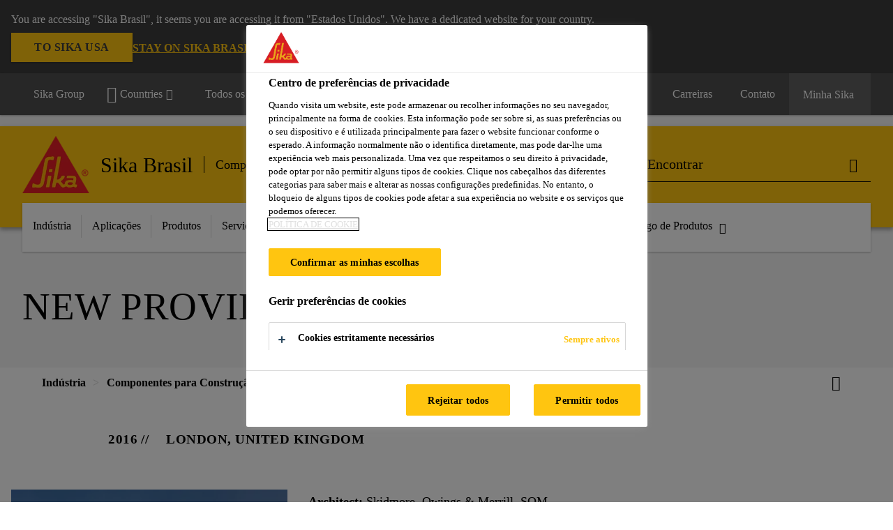

--- FILE ---
content_type: text/html;charset=utf-8
request_url: https://bra.sika.com/pt/industry/componentes-paraconstrucao/fachada/projects/new-providence-wharf.html
body_size: 12371
content:

<!DOCTYPE HTML>
<html data-sika-lang="pt" lang="pt-BR" class="cmp-font-size--normal" dir="ltr">
<head>
    <meta charset="UTF-8"/>
    
        <script defer="defer" type="text/javascript" src="/.rum/@adobe/helix-rum-js@%5E2/dist/rum-standalone.js"></script>
<script src="https://cdn.cookielaw.org/scripttemplates/otSDKStub.js" data-document-language="true" type="text/javascript" charset="UTF-8" data-domain-script="05ae2a5f-8827-4e13-b58a-02c7c50715a4"></script>
        <script type="text/javascript">
            var buttonSwitchDone = false;
            function OptanonWrapper() {
                // trigger event for the fallback content directive:
                document.dispatchEvent(new CustomEvent('OneTrustGroupsUpdated'));
                // initialize links to the cookie preference center:
                var preferenceCenterLinks = document.querySelectorAll('[href="#OpenCookiePreferenceCenter"]')
                for (var i = 0; i < preferenceCenterLinks.length; i++) {
                    preferenceCenterLinks[i].setAttribute('href', 'javascript:openOneTrustPreferenceCenter()')
                }

                // hide the preference center on cookie policy pages
                if (window.location.href.search(/\/[a-z]{2}\/cookie-policy\.html/) != -1) {
                    try {
                        document.getElementById('onetrust-pc-sdk').style.display = 'none';
                        document.getElementsByClassName('onetrust-pc-dark-filter')[0].style.display = 'none';
                        document.querySelector('html').removeAttribute('style');
                        document.querySelector('body').removeAttribute('style');
                    } catch(e) {
                        console.error('Could not initialize onetrust', e);
                    }
                }

                if (!buttonSwitchDone) {
                    var acceptAllButton = document.querySelector('#accept-recommended-btn-handler');
                    var saveSettingsButton = document.querySelector(
                        '.save-preference-btn-handler.onetrust-close-btn-handler');
                    if (!!acceptAllButton && !!saveSettingsButton) {
                        var saveSettingsButtonContainer = saveSettingsButton.parentNode;
                        var acceptAllButtonParent = acceptAllButton.parentNode;
                        if (!!acceptAllButton.nextSibling) {
                            acceptAllButtonParent.insertBefore(
                                saveSettingsButtonContainer.removeChild(saveSettingsButton),
                                acceptAllButton.nextSibling);
                        } else {
                            acceptAllButtonParent.appendChild(
                                saveSettingsButtonContainer.removeChild(saveSettingsButton));
                        }
                        saveSettingsButtonContainer.appendChild(acceptAllButtonParent.removeChild(acceptAllButton));
                        buttonSwitchDone = true;
                    }
                }
            };
            function openOneTrustPreferenceCenter() {
                try {
                    document.getElementsByClassName('onetrust-pc-dark-filter')[0].setAttribute('style', 'display:block !important');
                    document.getElementById('onetrust-pc-sdk').setAttribute('style', 'display:block !important;height:90% !important');
                } catch(e) {
                    console.error('Could not open onetrust dialog', e);
                }
            };
        </script>
    
    
    <meta itemprop="project-year" content="2016"/>
    
    <title>New Providence Wharf</title>
    <meta name="viewport" content="width=device-width, initial-scale=1.0"/>
    
    
    
    
    <meta property="og:type" content="website"/>
    <meta property="og:url" content="https://bra.sika.com/pt/industry/componentes-paraconstrucao/fachada/projects/new-providence-wharf.html"/>
    <meta property="og:title" content="New Providence Wharf"/>
    
    <meta property="og:image" content="https://sika.scene7.com/is/image/sika/glo-new-providence-wharf:1-1?wid=1200&amp;hei=1200&amp;fit=crop%2C1"/>
    <meta itemprop="page-title" content="New Providence Wharf"/>
    <meta itemprop="repository-path" content="/content/br/main/pt/36913/36468/36518/projects/new-providence-wharf"/>
    <meta itemprop="page-type" content="projectpage"/>

    
    <meta itemprop="parent-page" content="/content/br/main/pt/36913/36468/36518/projects"/>
    <meta itemprop="tags" content="/content/cq:tags/dms/global-industry/classifications/Location/Europe"/>
    <meta itemprop="products" content="/132012"/>
    
    
    <meta itemprop="brand" content="/content/br/main"/>
    
    
    
    
    

    <meta itemprop="title-sort" content="newprovidencewharf"/>

    <link rel="canonical" href="https://bra.sika.com/pt/industry/componentes-paraconstrucao/fachada/projects/new-providence-wharf.html"/>
    
        
            <link rel="alternate" href="https://fin.sika.com/fi/teollisuus/rakennusteollisuuden-komponentit/julkisivut/projects/new-providence-wharf.html" hreflang="fi-FI"/>
        
            <link rel="alternate" href="https://irl.sika.com/en/industry/building-components/facade/projects/new-providence-wharf.html" hreflang="en-IE"/>
        
            <link rel="alternate" href="https://gcc.sika.com/en/industry/building-components/facade/projects/new-providence-wharf.html" hreflang="en-OM"/>
        
            <link rel="alternate" href="https://usa.sika.com/en/industry/building-components/facade/projects/new-providence-wharf.html" hreflang="en-US"/>
        
            <link rel="alternate" href="https://hrv.sika.com/hr/36913/building-components/facade/projects/new-providence-wharf.html" hreflang="hr-HR"/>
        
            <link rel="alternate" href="https://egy.sika.com/en/Industry/building-components/facade/projects/new-providence-wharf.html" hreflang="en-EG"/>
        
            <link rel="alternate" href="https://ind.sika.com/en/industry/building-components/facade/projects/new-providence-wharf.html" hreflang="en-IN"/>
        
            <link rel="alternate" href="https://gcc.sika.com/en/industry/building-components/facade/projects/new-providence-wharf.html" hreflang="en-AE"/>
        
            <link rel="alternate" href="https://zaf.sika.com/en/industry/building-components/facade/projects/new-providence-wharf.html" hreflang="en-ZA"/>
        
            <link rel="alternate" href="https://nor.sika.com/no/losninger-innen-industri/bygningskomponenter/glass-og-fasade/projects/new-providence-wharf.html" hreflang="no-NO"/>
        
            <link rel="alternate" href="https://aut.sika.com/de/industrie/gebaeudeelemente/fassaden/projects/new-providence-wharf.html" hreflang="de-AT"/>
        
            <link rel="alternate" href="https://grc.sika.com/el/industry/building-components/facade/projects/new-providence-wharf.html" hreflang="el-GR"/>
        
            <link rel="alternate" href="https://gcc.sika.com/en/industry/building-components/facade/projects/new-providence-wharf.html" hreflang="en-KW"/>
        
            <link rel="alternate" href="https://nld.sika.com/nl/industrie/36468/facade/projects/new-providence-wharf.html" hreflang="nl-NL"/>
        
            <link rel="alternate" href="https://che.sika.com/fr/industry/composants-de-construction/facade/projets/new-providence-wharf.html" hreflang="fr-CH"/>
        
            <link rel="alternate" href="https://aus.sika.com/en/industry/building-components/facade/projects/new-providence-wharf.html" hreflang="en-AU"/>
        
            <link rel="alternate" href="https://cze.sika.com/cs/industry/stavebni-komponenty/fasady/projects/new-providence-wharf.html" hreflang="cs-CZ"/>
        
            <link rel="alternate" href="https://che.sika.com/de/industry/gebaeudeelemente/fassaden/projects/new-providence-wharf.html" hreflang="de-CH"/>
        
            <link rel="alternate" href="https://pak.sika.com/en/industry/building-components/facade/projects/new-providence-wharf.html" hreflang="en-PK"/>
        
            <link rel="alternate" href="https://bra.sika.com/pt/industry/componentes-paraconstrucao/fachada/projects/new-providence-wharf.html" hreflang="pt-BR"/>
        
            <link rel="alternate" href="https://kor.sika.com/ko/industry/36468/36518/projects/new-providence-wharf.html" hreflang="ko-KR"/>
        
            <link rel="alternate" href="https://gcc.sika.com/en/industry/building-components/facade/projects/new-providence-wharf.html" hreflang="en-JO"/>
        
            <link rel="alternate" href="https://esp.sika.com/es/industria/componentes-construccion/fachadas/proyectos/new-providence-wharf.html" hreflang="es-ES"/>
        
            <link rel="alternate" href="https://gcc.sika.com/en/industry/building-components/facade/projects/new-providence-wharf.html" hreflang="en-BH"/>
        
            <link rel="alternate" href="https://nzl.sika.com/en/industry/building-components/facade/projects/new-providence-wharf.html" hreflang="en-NZ"/>
        
            <link rel="alternate" href="https://pol.sika.com/pl/przemys/komponenty-budowlane/elewacje/projects/new-providence-wharf.html" hreflang="pl-PL"/>
        
            <link rel="alternate" href="https://prt.sika.com/pt/solucoes-para-industria/comp-construcao/fachadas/projects/new-providence-wharf.html" hreflang="pt-PT"/>
        
            <link rel="alternate" href="https://gcc.sika.com/en/industry/building-components/facade/projects/new-providence-wharf.html" hreflang="en-SA"/>
        
            <link rel="alternate" href="https://gcc.sika.com/en/industry/building-components/facade/projects/new-providence-wharf.html" hreflang="en-QA"/>
        
            <link rel="alternate" href="https://swe.sika.com/sv/Industri/building-components/facade/projects/new-providence-wharf.html" hreflang="sv-SE"/>
        
            <link rel="alternate" href="https://che.sika.com/it/industry/componenti-per-lecostruzioni/facciate/progetti/new-providence-wharf.html" hreflang="it-CH"/>
        
            <link rel="alternate" href="https://tur.sika.com/tr/enduestri/yap-bile-enleri/d-cephe/projects/new-providence-wharf.html" hreflang="tr-TR"/>
        
            <link rel="alternate" href="https://fra.sika.com/fr/industrie/composants-construction/facade/projects/new-providence-wharf.html" hreflang="fr-FR"/>
        
            <link rel="alternate" href="https://gbr.sika.com/en/industry/building-components/facade/projects/new-providence-wharf.html" hreflang="en-GB"/>
        
    

    



    

    

  <!-- Always load base styles -->
  
    
<link rel="stylesheet" href="/etc.clientlibs/sika/clientlibs/clientlib-base.lc-6b641983919f790f3a7cde485ac978fd-lc.min.css" type="text/css">



  <!-- Load sika UI styles only when redesign feature flag is active -->
  
  




    <script>
        (function (w, d, s, l, i) {
            w[l] = w[l] || [];
            w[l].push({
                'gtm.start':
                    new Date().getTime(), event: 'gtm.js'
            });
            var f = d.getElementsByTagName(s)[0],
                j = d.createElement(s), dl = l != 'dataLayer' ? '&l=' + l : '';
            j.async = true;
            j.src =
                'https://www.googletagmanager.com/gtm.js?id=' + i + dl;
            f.parentNode.insertBefore(j, f);
        })(window, document, 'script', 'dataLayer', 'GTM-5W2JS3TK');
    </script>


    
    
    

    

    
    
    

    
    
    <link rel="apple-touch-icon" sizes="120x120" href="/content/dam/system/icons-sika/120x120.png"/>

    
    <link rel="apple-touch-icon" sizes="152x152" href="/content/dam/system/icons-sika/152x152.png"/>

    
    <link rel="apple-touch-icon" sizes="167x167" href="/content/dam/system/icons-sika/167x167.png"/>

    
    <link rel="apple-touch-icon" sizes="180x180" href="/content/dam/system/icons-sika/180x180.png"/>

    
    <link rel="icon" sizes="192x192" href="/content/dam/system/icons-sika/192x192.png"/>

    
    <link rel="icon" sizes="128x128" href="/content/dam/system/icons-sika/128x128.png"/>

    
    <meta name="msapplication-square310x310logo" content="/content/dam/system/icons-sika/310x310.png"/>
    <meta name="msapplication-wide310x150logo" content="/content/dam/system/icons-sika/310x150.png"/>
    <meta name="msapplication-square150x150logo" content="/content/dam/system/icons-sika/150x150.png"/>
    <meta name="msapplication-square70x70logo" content="/content/dam/system/icons-sika/70x70.png"/>

    
    <link rel="icon" sizes="48x48" href="/content/dam/system/icons-sika/48x48.png"/>
    <link rel="icon" sizes="32x32" href="/content/dam/system/icons-sika/32x32.png"/>
    <link rel="icon" sizes="16x16" href="/content/dam/system/icons-sika/16x16.png"/>


    <script type="application/ld+json">
    {"@context":"http://schema.org/","@type":"Project","location":{"@type":"Place","address":{"@type":"PostalAddress","addressLocality":"London, United Kingdom"}},"name":"New Providence Wharf","description":null,"image":"https://sika.scene7.com/is/image/sika/glo-new-providence-wharf?wid=1920&hei=1280&fit=crop%2C1"}
</script>
    
        <meta name="facebook-domain-verification" content="aqn0h7ghfoac3079slmlso42g70czu" />
    
    

    
    
    
    

    
</head>
<body class="cmp-font--klavika ltr projectpage contentpage abstractpage page basicpage  ">


  



  <div id="app">
    <div class="cmp-app" v-page>
        <div id="header" class="cmp-header__anchor"></div>
<header v-header class="cmp-header cmp-header--absolute">
    
  <div func-country-switch data-api-url="/pt/industry/componentes-paraconstrucao/fachada/projects/new-providence-wharf.countryswitch.json" class="cmp-country-switch" style="display: none;">
    <div class="cmp-country-switch__content">
        <div class="cmp-country-switch__message" data-message></div>
        <div class="cmp-country-switch__action-items">
            <a class="cmp-button button" data-switch-button></a>
            <a class="cmp-country-switch__link-button" data-stay-button></a>
            <a class="cmp-country-switch__link-button" data-select-button></a>
        </div>
    </div>
  </div>


    <div class="cmp-meta-navigation">
    <div class="cmp-header-container">
        <div class="cmp-meta-left">
            <div class="cmp-group-title">
                <a href="https://www.sika.com" data-link-target="external" rel="noopener">Sika Group</a>
            </div>
            <ul class="cmp-dropdown dropdown menu">
                <li>
                    
                    <div data-servlet-path="/pt.country-selector.json" v-modal="'worldwideselector'" class="cmp-modal cmp-website-selection-modal">
  <div class="cmp-website-selection">
    <div data-sika-open>
      <div class="cmp-website-selection__button">
        <a class="cmp-button secondary" data-sika-link-type="CTA">
          <i class="cmp-icon cmp-icon-earth"></i>
          Countries
        </a>
      </div>
    </div>
    <div data-sika-modal="modal-name" class="cmp-modal__overlay cmp-modal__overlay--website-selector">
      <div class="cmp-modal__content cmp-modal__overlay--website-selector-content">
        <div class="cmp-website-selection__content-holder">
          <div class="cmp-website-selection__header">
            <div class="cmp-website-selection__header-inner">
              <div class="cmp-website-selection__logo">
                <a href="/">
                  
  
  
  
  <picture v-responsive-image="true" data-image-src="{&#34;isResponsive&#34;:false,&#34;pattern&#34;:&#34;https://sika.scene7.com/is/content/sika/Sika_ClaimU_pos_rgb&#34;,&#34;alt&#34;:&#34;Sika Logo with Building Trust below triangle&#34;,&#34;imageProfileNamePrefix&#34;:&#34;:&#34;,&#34;imageProfileMap&#34;:{}}" data-height-based="false">
    
    <img class="svg-placeholder " src="[data-uri]" alt="Logo" title="Sika Logo"/>
  </picture>

                </a>
              </div>
              <div class="cmp-website-selection__title-wrap">
                <h3 class="cmp-website-selection__title">Qual a sua Região e Idioma?</h3>
              </div>
            </div>
          </div>
          <div class="cmp-website-selection__parent"></div>
        </div>
        <button class="cmp-modal__close-button" data-sika-close type="button">
          <i class="cmp-icon cmp-icon-close"></i>
        </button>
      </div>
    </div>
  </div>
</div>

                    
                </li>
                
                <li>
                    <a href="#" v-toggle>
                        Todos os Mercados
                    </a>
                    <ul class="cmp-dropdown__menu menu submenu">
                        <li class="preselected-segment">
                            <a href="/pt/industry.html">
                                Indústria
                            </a>
                        </li>
                        <li>
                            <a href="/pt/construcao.html">
                                Construção
                            </a>
                        </li>
<li>
                            <a href="/pt/casa.html">
                                Casa
                            </a>
                        </li>

                    </ul>
                </li>
                <li>
                    <a class="simple-link" href="/pt/industry.html">
                        <i class="cmp-icon cmp-icon-home"></i>Indústria
                    </a>
                </li>
            </ul>
        </div>
        <div class="cmp-meta-right">
            <div class="cmp-navigation">
                <ul func-shadow class="cmp-navigation__menu">
                    <li class="cmp-navigation__item">
                        <a href="https://bra.sika.com/pt/institucional/carreiras.html" target="_self" class="cmp-navigation__link ">
                            <i class="cmp-icon cmp-icon-"></i>
                            <span class="cmp-text">
                                Carreiras
                                
                            </span>
                        </a>
                    </li>
<li class="cmp-navigation__item">
                        <a href="https://bra.sika.com/pt/contato-sika-brasil.html" target="_self" class="cmp-navigation__link ">
                            <i class="cmp-icon cmp-icon-email-outline"></i>
                            <span class="cmp-text">
                                Contato
                                
                            </span>
                        </a>
                    </li>


                    <li v-cart-flash="['product', 'download']" data-cart-flash-animation-class="cmp-my-sika--flash" class="cmp-navigation__item cmp-my-sika">

                        <a href="javascript:;" target="_self" class="cmp-navigation__link" v-toggle>
                            <i class="cmp-icon cmp-icon-account"></i>
                            <span class="cmp-text">
                                Minha Sika&nbsp;
                            </span>
                        </a>
                        <div class="cmp-my-sika__overlay">
                            <div class="cmp-my-sika_element cmp-my-sika_element--linked" onClick="window.location = '/content/br/main/pt/cesta-de-documentos.html'">
                                <div class="cmp-my-sika_element__icon">
                                    <i class="cmp-icon cmp-icon-file-multiple"></i>
                                </div>

                                <div class="cmp-my-sika_element_container">
                                    <div func-cart-count="download" data-cart-count-class-active="cmp-navigation__link--active" data-cart-count-class-flash="cmp-navigation__link--flash" class="cmp-my-sika_element_container__title">
                                        Cesta de Documentos
                                        <span class="cart-count_container"></span>

                                        
                                    </div>
                                </div>
                            </div>
                            <div class="cmp-my-sika_element cmp-my-sika_element--linked" onClick="window.location = '/content/br/main/pt/cesta-de-documentos.html'">
                                <div class="cmp-my-sika_element__icon">
                                    <i class="cmp-icon cmp-icon-star"></i>
                                </div>

                                <div class="cmp-my-sika_element_container">
                                    <div func-cart-count="product" data-cart-count-class-active="cmp-navigation__link--active" data-cart-count-class-flash="cmp-navigation__link--flash" class="cmp-my-sika_element_container__title">
                                        Cesta de Produtos
                                        <span class="cart-count_container"></span>

                                        
                                    </div>
                                </div>
                            </div>
                            
                        </div>
                    </li>
                    
                        <li class="cmp-navigation__item cmp-navigation__item--sticky-show cmp-my-sika cart">
                            <a func-cart-count="download" func-cart-count-mobile="download" data-cart-count-class-active="cmp-navigation__link--active" data-cart-count-class-flash="cmp-navigation__link--flash" href="/pt/cesta-de-documentos.html" class="cmp-navigation__link">
                                <i class="cmp-icon cmp-icon-file-multiple"></i>
                                <span class="cmp-text">
                                    Cesta de Documentos&nbsp;
                                    <span class="cart-count_container"></span>
                                </span>
                                
                            </a>
                        </li>
                        <li class="cmp-navigation__item cmp-navigation__item--sticky-show cmp-my-sika cart">
                            <a func-cart-count="product" func-cart-count-mobile="product" data-cart-count-class-active="cmp-navigation__link--active" data-cart-count-class-flash="cmp-navigation__link--flash" href="/pt/cesta-de-documentos.html" class="cmp-navigation__link">
                                <i class="cmp-icon cmp-icon-star"></i>
                                <span class="cmp-text">
                                    Cesta de Produtos&nbsp;
                                    <span class="cart-count_container"></span>
                                </span>
                                
                            </a>
                        </li>
                        
                    
                </ul>
            </div>
        </div>
    </div>
</div>
    <div class="cmp-header__content">
        <div class="cmp-header-container">
            <div class="cmp-header__content-left">
                <div class="cmp-header__logo">
                    <a href="/">
                        
  
  
  <picture>
    
    <img src="https://sika.scene7.com/is/content/sika/Sika_ClaimU_pos_rgb" alt="Logo" title="Sika Logo"/>
  </picture>

                    </a>
                </div>
                <div class="cmp-header__logo cmp-header__logo--is-mobile">
                    <a href="/">
                        
  
  
  <picture>
    <source type="image/webp" srcset="https://sika.scene7.com/is/image/sika/Sika_NoClaim_pos_rgb_mobile?wid=160&amp;hei=138&amp;fit=crop%2C1&amp;fmt=webp-alpha 1.0x, https://sika.scene7.com/is/image/sika/Sika_NoClaim_pos_rgb_mobile?wid=320&amp;hei=277&amp;fit=crop%2C1&amp;fmt=webp-alpha 1.5x, https://sika.scene7.com/is/image/sika/Sika_NoClaim_pos_rgb_mobile?wid=320&amp;hei=277&amp;fit=crop%2C1&amp;fmt=webp-alpha 2.0x" media="(min-width: 1441px)"/>
<source type="image/webp" srcset="https://sika.scene7.com/is/image/sika/Sika_NoClaim_pos_rgb_mobile?wid=160&amp;hei=138&amp;fit=crop%2C1&amp;fmt=webp-alpha 1.0x, https://sika.scene7.com/is/image/sika/Sika_NoClaim_pos_rgb_mobile?wid=320&amp;hei=277&amp;fit=crop%2C1&amp;fmt=webp-alpha 1.5x, https://sika.scene7.com/is/image/sika/Sika_NoClaim_pos_rgb_mobile?wid=320&amp;hei=277&amp;fit=crop%2C1&amp;fmt=webp-alpha 2.0x" media="(min-width: 1025px)"/>
<source type="image/webp" srcset="https://sika.scene7.com/is/image/sika/Sika_NoClaim_pos_rgb_mobile?wid=160&amp;hei=138&amp;fit=crop%2C1&amp;fmt=webp-alpha 1.0x, https://sika.scene7.com/is/image/sika/Sika_NoClaim_pos_rgb_mobile?wid=320&amp;hei=277&amp;fit=crop%2C1&amp;fmt=webp-alpha 1.5x, https://sika.scene7.com/is/image/sika/Sika_NoClaim_pos_rgb_mobile?wid=320&amp;hei=277&amp;fit=crop%2C1&amp;fmt=webp-alpha 2.0x" media="(min-width: 601px)"/>
<source type="image/webp" srcset="https://sika.scene7.com/is/image/sika/Sika_NoClaim_pos_rgb_mobile?wid=160&amp;hei=138&amp;fit=crop%2C1&amp;fmt=webp-alpha 1.0x, https://sika.scene7.com/is/image/sika/Sika_NoClaim_pos_rgb_mobile?wid=320&amp;hei=277&amp;fit=crop%2C1&amp;fmt=webp-alpha 1.5x, https://sika.scene7.com/is/image/sika/Sika_NoClaim_pos_rgb_mobile?wid=320&amp;hei=277&amp;fit=crop%2C1&amp;fmt=webp-alpha 2.0x" media="(min-width: 481px)"/>
<source type="image/webp" srcset="https://sika.scene7.com/is/image/sika/Sika_NoClaim_pos_rgb_mobile?wid=160&amp;hei=138&amp;fit=crop%2C1&amp;fmt=webp-alpha 1.0x, https://sika.scene7.com/is/image/sika/Sika_NoClaim_pos_rgb_mobile?wid=320&amp;hei=277&amp;fit=crop%2C1&amp;fmt=webp-alpha 1.5x, https://sika.scene7.com/is/image/sika/Sika_NoClaim_pos_rgb_mobile?wid=320&amp;hei=277&amp;fit=crop%2C1&amp;fmt=webp-alpha 2.0x"/>
<source type="image/png" srcset="https://sika.scene7.com/is/image/sika/Sika_NoClaim_pos_rgb_mobile?wid=160&amp;hei=138&amp;fit=crop%2C1&amp;fmt=png-alpha 1.0x, https://sika.scene7.com/is/image/sika/Sika_NoClaim_pos_rgb_mobile?wid=320&amp;hei=277&amp;fit=crop%2C1&amp;fmt=png-alpha 1.5x, https://sika.scene7.com/is/image/sika/Sika_NoClaim_pos_rgb_mobile?wid=320&amp;hei=277&amp;fit=crop%2C1&amp;fmt=png-alpha 2.0x" media="(min-width: 1441px)"/>
<source type="image/png" srcset="https://sika.scene7.com/is/image/sika/Sika_NoClaim_pos_rgb_mobile?wid=160&amp;hei=138&amp;fit=crop%2C1&amp;fmt=png-alpha 1.0x, https://sika.scene7.com/is/image/sika/Sika_NoClaim_pos_rgb_mobile?wid=320&amp;hei=277&amp;fit=crop%2C1&amp;fmt=png-alpha 1.5x, https://sika.scene7.com/is/image/sika/Sika_NoClaim_pos_rgb_mobile?wid=320&amp;hei=277&amp;fit=crop%2C1&amp;fmt=png-alpha 2.0x" media="(min-width: 1025px)"/>
<source type="image/png" srcset="https://sika.scene7.com/is/image/sika/Sika_NoClaim_pos_rgb_mobile?wid=160&amp;hei=138&amp;fit=crop%2C1&amp;fmt=png-alpha 1.0x, https://sika.scene7.com/is/image/sika/Sika_NoClaim_pos_rgb_mobile?wid=320&amp;hei=277&amp;fit=crop%2C1&amp;fmt=png-alpha 1.5x, https://sika.scene7.com/is/image/sika/Sika_NoClaim_pos_rgb_mobile?wid=320&amp;hei=277&amp;fit=crop%2C1&amp;fmt=png-alpha 2.0x" media="(min-width: 601px)"/>
<source type="image/png" srcset="https://sika.scene7.com/is/image/sika/Sika_NoClaim_pos_rgb_mobile?wid=160&amp;hei=138&amp;fit=crop%2C1&amp;fmt=png-alpha 1.0x, https://sika.scene7.com/is/image/sika/Sika_NoClaim_pos_rgb_mobile?wid=320&amp;hei=277&amp;fit=crop%2C1&amp;fmt=png-alpha 1.5x, https://sika.scene7.com/is/image/sika/Sika_NoClaim_pos_rgb_mobile?wid=320&amp;hei=277&amp;fit=crop%2C1&amp;fmt=png-alpha 2.0x" media="(min-width: 481px)"/>
<source type="image/png" srcset="https://sika.scene7.com/is/image/sika/Sika_NoClaim_pos_rgb_mobile?wid=160&amp;hei=138&amp;fit=crop%2C1&amp;fmt=png-alpha 1.0x, https://sika.scene7.com/is/image/sika/Sika_NoClaim_pos_rgb_mobile?wid=320&amp;hei=277&amp;fit=crop%2C1&amp;fmt=png-alpha 1.5x, https://sika.scene7.com/is/image/sika/Sika_NoClaim_pos_rgb_mobile?wid=320&amp;hei=277&amp;fit=crop%2C1&amp;fmt=png-alpha 2.0x"/>

    <img src="https://sika.scene7.com/is/image/sika/Sika_NoClaim_pos_rgb_mobile?wid=160&hei=138&fit=crop%2C1" alt="Logo"/>
  </picture>

                    </a>
                </div>
                
                <div class="cmp-header__title cmp-font--light cmp-header__title--hideOnMobile">
                    Sika Brasil
                </div>

                <div class="cmp-navigation-subsegment cmp-navigation-subsegment--desktop dropdown menu">
                    <a class="opener" v-toggle>
                        
                            Componentes para Construção
                        
                        
                    </a>
                    <div class="segment-menu">
                        <ul class="cmp-dropdown__menu">
                            <li><a href="/pt/industry/automotive-aftermarket.html">Automotive Aftermarket</a></li>
<li><a href="/pt/industry/appliance-e-equipamentos.html">Appliance e Equipamentos</a></li>
<li><a href="/pt/industry/energia-renovavel.html">Energia Renovável</a></li>
<li><a href="/pt/industry/transportes.html">Transportes</a></li>
<li><a href="/pt/industry/marine.html">Náutico</a></li>
<li><a href="/pt/industry/texteis-e-consumiveis.html">Têxteis e Consumíveis</a></li>
<li><a href="/pt/industry/resinas-avancadas.html">Resinas Avançadas</a></li>

                        </ul>
                    </div>
                </div>
                <div class="cmp-navigation-subsegment cmp-navigation-subsegment--mobile dropdown menu">

                </div>
            </div>
            <div class="cmp-header__content-right">
                
    <div class="cmp-search-field">

        <!-- Search Form -->
        <form v-search class="cmp-search-form" action="/pt/serp.html" method="get">
            
            <input type="hidden" name="filterPath" value="/content/br/main/pt/36913/36468"/>
            <!-- Search Input Field and Buttons -->
            <input type="text" name="q" placeholder="Encontrar" data-placeholder-large="Encontrar Produtos, Sistemas e Soluções" autocomplete="off" data-autocomplete-uri="/content/br/main/pt/serp/_jcr_content.typeahead.json" data-language-code="pt" data-typeahead-filters="[{&#34;type&#34;:&#34;AndFilter&#34;,&#34;startsWith&#34;:false,&#34;key&#34;:&#34;brand_str&#34;,&#34;value&#34;:&#34;/content/br/main&#34;}]" class="cmp-search-form__field cmp-font--light"/>
            <button type="reset" class="cmp-search-form__button-clear"><i class="cmp-icon cmp-icon-close"></i></button>
            <div class="cmp-search-form__button-action cmp-search-form__button-action-just-icon">
                <i class="cmp-icon cmp-icon-magnify"></i>
            </div>
            <button type="submit" class="cmp-search-form__button-action" aria-label="Encontrar"><i class="cmp-icon cmp-icon-magnify"></i>
            </button>

            <!-- Search Block Box -->
            <div class="cmp-search-block">

                <!-- Search Suggestions -->
                <div class="cmp-navigation-block cmp-search-block__suggestions">
                    <div class="cmp-link-list">
                        <div class="cmp-link-list__title">
                            <h6>Sugestões</h6>
                        </div>
                        <div class="cmp-link-list__items">
                            <ul>
                                <li><a href=""></a></li>
                            </ul>
                        </div>
                    </div>
                </div>
                <!-- Search Top Results -->
                <div class="cmp-navigation-block cmp-search-block__suggestions cmp-search-block__suggestions__top-results">
                    <div class="cmp-title">
                        <h6>Recomendação</h6>
                    </div>
                </div>
                <!-- Search Quick Links -->
                

                <!-- Search Recommendations -->
                
            </div>
        </form>
    </div>
    

                <div class="cmp-burger-icon" func-cart-count-mobile.empty="download, product">
                    <div class="icon">
                        <div class="line line--1"></div>
                        <div class="line line--2"></div>
                        <div class="line line--3"></div>
                    </div>
                </div>
            </div>
        </div>
    </div>
    <div class="cmp-main-navigation--mobile">

    <div class="cmp-main-navigation-segment show-subsegment">
        <div>
            <ul>
                <li class="back">
                    <span>
                        <a href="/pt/industry.html">
                            Indústria
                        </a>
                    </span>
                </li>

                <li class="has-children">
                    <span data-is-togglable="true">
                        <a href="/pt/industry/componentes-paraconstrucao.html">
                            Componentes para Construção
                            
                        </a>
                    </span>
                    <ul class="sub-nav">
                        <li>
                            <a class="main" href="/pt/industry/automotive-aftermarket.html">Automotive Aftermarket
                                
                            </a>
                        </li>
                    
                        <li>
                            <a class="main" href="/pt/industry/appliance-e-equipamentos.html">Appliance e Equipamentos
                                
                            </a>
                        </li>
                    
                        <li>
                            <a class="main" href="/pt/industry/energia-renovavel.html">Energia Renovável
                                
                            </a>
                        </li>
                    
                        <li>
                            <a class="main" href="/pt/industry/transportes.html">Transportes
                                
                            </a>
                        </li>
                    
                        <li>
                            <a class="main" href="/pt/industry/marine.html">Náutico
                                
                            </a>
                        </li>
                    
                        <li>
                            <a class="main" href="/pt/industry/texteis-e-consumiveis.html">Têxteis e Consumíveis
                                
                            </a>
                        </li>
                    
                        <li>
                            <a class="main" href="/pt/industry/resinas-avancadas.html">Resinas Avançadas
                                
                            </a>
                        </li>
                    </ul>
                </li>
            </ul>
        </div>
    </div>
    <div class="cmp-main-navigation-root">
        <ul class="first">
            
                <li class="">
                    <a href="/pt/industry.html">
                        Indústria
                    </a>
                    
                    
                </li>
            
                <li class="has-children">
                    
                    <span>Aplicações</span>
                    <ul class="sub-nav">
                        <li class="back">Voltar ao Menu Principal</li>
                        <li class="overview cmp-font--bold">
                            <a href="/pt/industry.html">Aplicações
                                
                            </a>

                            <!-- when there is no link we need a span so that we can target the element via css -->
                            
                        </li>
                        
                            <li class="has-children">
                                
                                <span>Appliance e Equipamentos</span>
                                <ul class="sub-nav">
                                    <li class="back">Voltar Aplicações</li>
                                    <li class="overview cmp-font--bold">
                                        <a href="/pt/industry/appliance-e-equipamentos.html">
                                            Appliance e Equipamentos
                                        </a>

                                        <!-- when there is no link we need a span so that we can target the element via css -->
                                        
                                    </li>
                                    <li>
                                        <a href="/pt/industry/appliance-e-equipamentos/eletrodomesticos.html">
                                            Eletrodomésticos
                                        </a>
                                    </li>
<li>
                                        <a href="/pt/industry/appliance-e-equipamentos/aquecedores-e-arcondicionado.html">
                                            Aquecedores e Ar condicionado
                                        </a>
                                    </li>
<li>
                                        <a href="/pt/industry/appliance-e-equipamentos/elevadores.html">
                                            Elevadores
                                        </a>
                                    </li>

                                </ul>
                            </li>
                            
                        
                            <li class="has-children">
                                
                                <span>Automotive Aftermarket</span>
                                <ul class="sub-nav">
                                    <li class="back">Voltar Aplicações</li>
                                    <li class="overview cmp-font--bold">
                                        <a href="/pt/industry/automotive-aftermarket.html">
                                            Automotive Aftermarket
                                        </a>

                                        <!-- when there is no link we need a span so that we can target the element via css -->
                                        
                                    </li>
                                    <li>
                                        <a href="/pt/industry/automotive-aftermarket/troca-de-vidro.html">
                                            Troca de Vidro
                                        </a>
                                    </li>
<li>
                                        <a href="/pt/industry/automotive-aftermarket/colagem-de-painel.html">
                                            Colagem de Painéis
                                        </a>
                                    </li>
<li>
                                        <a href="/pt/industry/automotive-aftermarket/vedacao-de-carroceria.html">
                                            Vedação de Carroceria
                                        </a>
                                    </li>
<li>
                                        <a href="/pt/industry/automotive-aftermarket/reparacao-de-componentesplasticos.html">
                                            Reparo de Para-choque e Componentes Plásticos
                                        </a>
                                    </li>
<li>
                                        <a href="/pt/industry/automotive-aftermarket/revestimento-de-protecao.html">
                                            Revestimento de Proteção
                                        </a>
                                    </li>
<li>
                                        <a href="/pt/industry/automotive-aftermarket/vedacao-de-pecasmecanicas.html">
                                            Vedação de Peças Mecânicas
                                        </a>
                                    </li>

                                </ul>
                            </li>
                            
                        
                            <li class="has-children">
                                
                                <span>Componentes para Construção</span>
                                <ul class="sub-nav">
                                    <li class="back">Voltar Aplicações</li>
                                    <li class="overview cmp-font--bold">
                                        <a href="/pt/industry/componentes-paraconstrucao.html">
                                            Componentes para Construção
                                        </a>

                                        <!-- when there is no link we need a span so that we can target the element via css -->
                                        
                                    </li>
                                    <li>
                                        <a href="/pt/industry/componentes-paraconstrucao/fachada.html">
                                            Fachada
                                        </a>
                                    </li>
<li>
                                        <a href="/pt/industry/componentes-paraconstrucao/portas-e-janelas.html">
                                            Portas e Janelas
                                        </a>
                                    </li>
<li>
                                        <a href="/pt/industry/componentes-paraconstrucao/portas.html">
                                            Laminação de Portas
                                        </a>
                                    </li>
<li>
                                        <a href="/pt/industry/componentes-paraconstrucao/laminacao-piso.html">
                                            Laminação piso
                                        </a>
                                    </li>
<li>
                                        <a href="/pt/industry/componentes-paraconstrucao/elementos-de-constucao.html">
                                            Elementos de construção
                                        </a>
                                    </li>

                                </ul>
                            </li>
                            
                        
                            <li class="has-children">
                                
                                <span>Energia Renovável</span>
                                <ul class="sub-nav">
                                    <li class="back">Voltar Aplicações</li>
                                    <li class="overview cmp-font--bold">
                                        <a href="/pt/industry/energia-renovavel.html">
                                            Energia Renovável
                                        </a>

                                        <!-- when there is no link we need a span so that we can target the element via css -->
                                        
                                    </li>
                                    <li>
                                        <a href="/pt/industry/energia-renovavel/energia-eolica.html">
                                            Energia Eólica
                                        </a>
                                    </li>
<li>
                                        <a href="/pt/industry/energia-renovavel/energia-solar.html">
                                            Energia Solar
                                        </a>
                                    </li>

                                </ul>
                            </li>
                            
                        
                            <li class="has-children">
                                
                                <span>Náutico</span>
                                <ul class="sub-nav">
                                    <li class="back">Voltar Aplicações</li>
                                    <li class="overview cmp-font--bold">
                                        <a href="/pt/industry/marine.html">
                                            Náutico
                                        </a>

                                        <!-- when there is no link we need a span so that we can target the element via css -->
                                        
                                    </li>
                                    <li>
                                        <a href="/pt/industry/marine/barcos-de-lazer-eyachts.html">
                                            Barcos de Lazer e Yachts
                                        </a>
                                    </li>
<li>
                                        <a href="/pt/industry/marine/construcao-navaleoffshore.html">
                                            Construção Naval e Offshore
                                        </a>
                                    </li>
<li>
                                        <a href="/pt/industry/marine/construcao-ultralight-economia-significativa-de-co2.html">
                                            Construção Ultralight: Economia Significativa de CO₂
                                        </a>
                                    </li>

                                </ul>
                            </li>
                            
                        
                            <li class="has-children">
                                
                                <span>Têxteis e Consumíveis</span>
                                <ul class="sub-nav">
                                    <li class="back">Voltar Aplicações</li>
                                    <li class="overview cmp-font--bold">
                                        <a href="/pt/industry/texteis-e-consumiveis.html">
                                            Têxteis e Consumíveis
                                        </a>

                                        <!-- when there is no link we need a span so that we can target the element via css -->
                                        
                                    </li>
                                    <li>
                                        <a href="/pt/industry/texteis-e-consumiveis/laminacao-textil.html">
                                            Laminação Têxtil
                                        </a>
                                    </li>
<li>
                                        <a href="/pt/industry/texteis-e-consumiveis/esponjas-e-consumiveis.html">
                                            Esponjas e Consumíveis
                                        </a>
                                    </li>
<li>
                                        <a href="/pt/industry/texteis-e-consumiveis/fitas-e-autoadesivos.html">
                                            Fitas e Autoadesivos
                                        </a>
                                    </li>

                                </ul>
                            </li>
                            
                        
                            <li class="has-children">
                                
                                <span>Transportes</span>
                                <ul class="sub-nav">
                                    <li class="back">Voltar Aplicações</li>
                                    <li class="overview cmp-font--bold">
                                        <a href="/pt/industry/transportes.html">
                                            Transportes
                                        </a>

                                        <!-- when there is no link we need a span so that we can target the element via css -->
                                        
                                    </li>
                                    <li>
                                        <a target="_self" href="/pt/industry/transportes/montagem-de-veiculocoladopainelcoladoeadesivosestruturais.html">
                                            Montagem de Veículo Colado, Painel Colado e Adesivos Estruturais
                                        </a>
                                    </li>
<li>
                                        <a target="_self" href="/pt/industry/transportes/adesivos-para-colagemdevidroeparabrisa.html">
                                            Adesivos para Colagem de Vidro e Parabrisa
                                        </a>
                                    </li>
<li>
                                        <a target="_self" href="/pt/industry/transportes/adesivo-para-materiaiscompostoseplasticos.html">
                                            Adesivo para Materiais Compostos e Plásticos
                                        </a>
                                    </li>
<li>
                                        <a target="_self" href="/pt/industry/transportes/adesivo-para-metaiseepoxicos.html">
                                            Adesivo para Metais e Epóxicos
                                        </a>
                                    </li>
<li>
                                        <a target="_self" href="/pt/industry/transportes/adesivos-para-painelsanduiche.html">
                                            Adesivos para Painel Sanduíche
                                        </a>
                                    </li>
<li>
                                        <a target="_self" href="/pt/industry/transportes/vedacoes-interioreseexteriores.html">
                                            Vedações Interiores e Exteriores
                                        </a>
                                    </li>

                                </ul>
                            </li>
                            
                        
                            <li class="has-children">
                                
                                <span>Outras Categorias</span>
                                <ul class="sub-nav">
                                    <li class="back">Voltar Aplicações</li>
                                    <li class="overview cmp-font--bold">
                                        <a href="/pt/industry.html">
                                            Outras Categorias
                                        </a>

                                        <!-- when there is no link we need a span so that we can target the element via css -->
                                        
                                    </li>
                                    <li>
                                        <a target="_self" href="/pt/industry/automotive-oem-andoes.html">
                                            Automotive
                                        </a>
                                    </li>
<li>
                                        <a target="_self" href="/pt/industry/resinas-avancadas.html">
                                            Resinas Avançadas
                                        </a>
                                    </li>

                                </ul>
                            </li>
                            
                        
                    </ul>
                </li>
            
                <li class="">
                    <a href="/pt/industry/produtos-industria.html">
                        Produtos
                    </a>
                    
                    
                </li>
            
                <li class="">
                    <a href="/pt/industry/servicos.html">
                        Serviços
                    </a>
                    
                    
                </li>
            
                <li class="">
                    <a href="/pt/industry/tecnologia.html">
                        Inovação
                    </a>
                    
                    
                </li>
            
                <li class="">
                    <a href="/pt/industry/about-industry/contact.html">
                        Atendimento Técnico Indústria
                    </a>
                    
                    
                </li>
            
                <li class="">
                    <a href="/pt/centro-de-downloads.html">
                        Centro de Downloads
                    </a>
                    
                    
                </li>
            
                <li class="">
                    <a class="external-link" href="https://bra.sika.com/content/dam/dms/br01/f/CAT%C3%81LOGO%20INDUSTRY.pdf">
                        Catálogo de Produtos<i class="cmp-icon cmp-icon-open-in-new"></i>
                    </a>
                    
                    
                </li>
            
            
        </ul>
        <div class="cmp-nav-footer">
            <ul>
                <li>
                    <a href="https://bra.sika.com/pt/institucional/carreiras.html" target="_self">
                        Carreiras
                        
                    </a>
                </li>
<li>
                    <a href="https://bra.sika.com/pt/contato-sika-brasil.html" target="_self">
                        Contato
                        
                    </a>
                </li>


                <li>
                    <div v-modal class="cmp-modal">
                        <div class="cmp-segment-switch">
                            <div data-sika-open>
                                <div class="cmp-segment-switch__button">
                                    <a class="cmp-button secondary" data-sika-link-type="CTA">
                                        Todos os Mercados
                                    </a>
                                </div>
                            </div>

                            <div data-sika-modal="modal-name" class="cmp-modal__overlay cmp-modal__overlay--website-selector">
                                <div class="cmp-modal__content">
                                    <div class="cmp-segment-switch__content-holder">
                                        <div class="cmp-segment-switch__content">
                                            <div class="cmp-segment-switch__content__title">
                                                <h4>Escolha um segmento</h4>
                                            </div>
                                            <ul class="cmp-segment-switch__content__list">
                                                <li class="preselected-segment">
                                                    <a class="main" href="/pt/industry.html">Indústria
                                                        
                                                    </a>
                                                </li>
                                                <li>
                                                    <a class="main" href="/pt/construcao.html">Construção
                                                        
                                                    </a>
                                                </li>
<li>
                                                    <a class="main" href="/pt/casa.html">Casa
                                                        
                                                    </a>
                                                </li>

                                            </ul>
                                        </div>
                                    </div>
                                    <button class="cmp-modal__close-button" data-sika-close type="button">
                                        <i class="cmp-icon cmp-icon-close"></i>
                                    </button>
                                </div>
                            </div>
                        </div>
                    </div>
                </li>

                <li>
                    <a href="https://www.sika.com" data-link-target="external" rel="noopener">Sika Group</a>
                </li>

                <li>
                    
                    <div data-servlet-path="/pt.country-selector.json" v-modal="'worldwideselectormobile'" class="cmp-modal cmp-website-selection-modal">
  <div class="cmp-website-selection">
    <div data-sika-open>
      <div class="cmp-website-selection__button">
        <a class="cmp-button secondary" data-sika-link-type="CTA">
          <i class="cmp-icon cmp-icon-earth"></i>
          Countries
        </a>
      </div>
    </div>
    <div data-sika-modal="modal-name" class="cmp-modal__overlay cmp-modal__overlay--website-selector">
      <div class="cmp-modal__content cmp-modal__overlay--website-selector-content">
        <div class="cmp-website-selection__content-holder">
          <div class="cmp-website-selection__header">
            <div class="cmp-website-selection__header-inner">
              <div class="cmp-website-selection__logo">
                <a href="/">
                  
  
  
  
  <picture v-responsive-image="true" data-image-src="{&#34;isResponsive&#34;:false,&#34;pattern&#34;:&#34;https://sika.scene7.com/is/content/sika/Sika_ClaimU_pos_rgb&#34;,&#34;alt&#34;:&#34;Sika Logo with Building Trust below triangle&#34;,&#34;imageProfileNamePrefix&#34;:&#34;:&#34;,&#34;imageProfileMap&#34;:{}}" data-height-based="false">
    
    <img class="svg-placeholder " src="[data-uri]" alt="Logo" title="Sika Logo"/>
  </picture>

                </a>
              </div>
              <div class="cmp-website-selection__title-wrap">
                <h3 class="cmp-website-selection__title">Qual a sua Região e Idioma?</h3>
              </div>
            </div>
          </div>
          <div class="cmp-website-selection__parent"></div>
        </div>
        <button class="cmp-modal__close-button" data-sika-close type="button">
          <i class="cmp-icon cmp-icon-close"></i>
        </button>
      </div>
    </div>
  </div>
</div>

                    
                </li>
            </ul>
        </div>
    </div>
</div>

    <div class="cmp-main-navigation cmp-header-container">
    <div class="cmp-navigation-segment">
        <div class="cmp-nav-mega-dropdown">
            <nav class="cmp-navigation">
                <ul class="cmp-navigation__menu cmp-nav-mega-dropdown__menu">
                    <li class="cmp-navigation__item has-children">
                        <a class="cmp-navigation__link" href="/pt/industry.html">
                            Indústria 
                        </a>
                        
                        
                    </li>
                
                    <li class="cmp-navigation__item has-children">
                        
                        <a class="cmp-navigation__link" v-toggle>
                            Aplicações
                        </a>
                        <div class="cmp-nav-mega-dropdown__content">
                            <div class="grid-x">
                                <div class="cell medium-2 cmp-nav-mega-dropdown__column">
                                    <div class="cmp-nav-mega-dropdown__content__sub-title cmp-font--bold">
                                        <a href="/pt/industry/appliance-e-equipamentos.html">
                                            Appliance e Equipamentos
                                        </a>
                                    </div>
                                    <ul>
                                        <li>
                                            <a href="/pt/industry/appliance-e-equipamentos/eletrodomesticos.html">
                                                Eletrodomésticos
                                            </a>
                                        </li>
                                    
                                        <li>
                                            <a href="/pt/industry/appliance-e-equipamentos/aquecedores-e-arcondicionado.html">
                                                Aquecedores e Ar condicionado
                                            </a>
                                        </li>
                                    
                                        <li>
                                            <a href="/pt/industry/appliance-e-equipamentos/elevadores.html">
                                                Elevadores
                                            </a>
                                        </li>
                                    </ul>
                                </div>
<div class="cell medium-2 cmp-nav-mega-dropdown__column">
                                    <div class="cmp-nav-mega-dropdown__content__sub-title cmp-font--bold">
                                        <a href="/pt/industry/automotive-aftermarket.html">
                                            Automotive Aftermarket
                                        </a>
                                    </div>
                                    <ul>
                                        <li>
                                            <a href="/pt/industry/automotive-aftermarket/troca-de-vidro.html">
                                                Troca de Vidro
                                            </a>
                                        </li>
                                    
                                        <li>
                                            <a href="/pt/industry/automotive-aftermarket/colagem-de-painel.html">
                                                Colagem de Painéis
                                            </a>
                                        </li>
                                    
                                        <li>
                                            <a href="/pt/industry/automotive-aftermarket/vedacao-de-carroceria.html">
                                                Vedação de Carroceria
                                            </a>
                                        </li>
                                    
                                        <li>
                                            <a href="/pt/industry/automotive-aftermarket/reparacao-de-componentesplasticos.html">
                                                Reparo de Para-choque e Componentes Plásticos
                                            </a>
                                        </li>
                                    
                                        <li>
                                            <a href="/pt/industry/automotive-aftermarket/revestimento-de-protecao.html">
                                                Revestimento de Proteção
                                            </a>
                                        </li>
                                    
                                        <li>
                                            <a href="/pt/industry/automotive-aftermarket/vedacao-de-pecasmecanicas.html">
                                                Vedação de Peças Mecânicas
                                            </a>
                                        </li>
                                    </ul>
                                </div>
<div class="cell medium-2 cmp-nav-mega-dropdown__column">
                                    <div class="cmp-nav-mega-dropdown__content__sub-title cmp-font--bold">
                                        <a href="/pt/industry/componentes-paraconstrucao.html">
                                            Componentes para Construção
                                        </a>
                                    </div>
                                    <ul>
                                        <li>
                                            <a href="/pt/industry/componentes-paraconstrucao/fachada.html">
                                                Fachada
                                            </a>
                                        </li>
                                    
                                        <li>
                                            <a href="/pt/industry/componentes-paraconstrucao/portas-e-janelas.html">
                                                Portas e Janelas
                                            </a>
                                        </li>
                                    
                                        <li>
                                            <a href="/pt/industry/componentes-paraconstrucao/portas.html">
                                                Laminação de Portas
                                            </a>
                                        </li>
                                    
                                        <li>
                                            <a href="/pt/industry/componentes-paraconstrucao/laminacao-piso.html">
                                                Laminação piso
                                            </a>
                                        </li>
                                    
                                        <li>
                                            <a href="/pt/industry/componentes-paraconstrucao/elementos-de-constucao.html">
                                                Elementos de construção
                                            </a>
                                        </li>
                                    </ul>
                                </div>
<div class="cell medium-2 cmp-nav-mega-dropdown__column">
                                    <div class="cmp-nav-mega-dropdown__content__sub-title cmp-font--bold">
                                        <a href="/pt/industry/energia-renovavel.html">
                                            Energia Renovável
                                        </a>
                                    </div>
                                    <ul>
                                        <li>
                                            <a href="/pt/industry/energia-renovavel/energia-eolica.html">
                                                Energia Eólica
                                            </a>
                                        </li>
                                    
                                        <li>
                                            <a href="/pt/industry/energia-renovavel/energia-solar.html">
                                                Energia Solar
                                            </a>
                                        </li>
                                    </ul>
                                </div>
<div class="cell medium-2 cmp-nav-mega-dropdown__column">
                                    <div class="cmp-nav-mega-dropdown__content__sub-title cmp-font--bold">
                                        <a href="/pt/industry/marine.html">
                                            Náutico
                                        </a>
                                    </div>
                                    <ul>
                                        <li>
                                            <a href="/pt/industry/marine/barcos-de-lazer-eyachts.html">
                                                Barcos de Lazer e Yachts
                                            </a>
                                        </li>
                                    
                                        <li>
                                            <a href="/pt/industry/marine/construcao-navaleoffshore.html">
                                                Construção Naval e Offshore
                                            </a>
                                        </li>
                                    
                                        <li>
                                            <a href="/pt/industry/marine/construcao-ultralight-economia-significativa-de-co2.html">
                                                Construção Ultralight: Economia Significativa de CO₂
                                            </a>
                                        </li>
                                    </ul>
                                </div>
<div class="cell medium-2 cmp-nav-mega-dropdown__column">
                                    <div class="cmp-nav-mega-dropdown__content__sub-title cmp-font--bold">
                                        <a href="/pt/industry/texteis-e-consumiveis.html">
                                            Têxteis e Consumíveis
                                        </a>
                                    </div>
                                    <ul>
                                        <li>
                                            <a href="/pt/industry/texteis-e-consumiveis/laminacao-textil.html">
                                                Laminação Têxtil
                                            </a>
                                        </li>
                                    
                                        <li>
                                            <a href="/pt/industry/texteis-e-consumiveis/esponjas-e-consumiveis.html">
                                                Esponjas e Consumíveis
                                            </a>
                                        </li>
                                    
                                        <li>
                                            <a href="/pt/industry/texteis-e-consumiveis/fitas-e-autoadesivos.html">
                                                Fitas e Autoadesivos
                                            </a>
                                        </li>
                                    </ul>
                                </div>
<div class="cell medium-2 cmp-nav-mega-dropdown__column">
                                    <div class="cmp-nav-mega-dropdown__content__sub-title cmp-font--bold">
                                        <a href="/pt/industry/transportes.html">
                                            Transportes
                                        </a>
                                    </div>
                                    <ul>
                                        <li>
                                            <a href="/pt/industry/transportes/montagem-de-veiculocoladopainelcoladoeadesivosestruturais.html" target="_self">
                                                Montagem de Veículo Colado, Painel Colado e Adesivos Estruturais
                                            </a>
                                        </li>
                                    
                                        <li>
                                            <a href="/pt/industry/transportes/adesivos-para-colagemdevidroeparabrisa.html" target="_self">
                                                Adesivos para Colagem de Vidro e Parabrisa
                                            </a>
                                        </li>
                                    
                                        <li>
                                            <a href="/pt/industry/transportes/adesivo-para-materiaiscompostoseplasticos.html" target="_self">
                                                Adesivo para Materiais Compostos e Plásticos
                                            </a>
                                        </li>
                                    
                                        <li>
                                            <a href="/pt/industry/transportes/adesivo-para-metaiseepoxicos.html" target="_self">
                                                Adesivo para Metais e Epóxicos
                                            </a>
                                        </li>
                                    
                                        <li>
                                            <a href="/pt/industry/transportes/adesivos-para-painelsanduiche.html" target="_self">
                                                Adesivos para Painel Sanduíche
                                            </a>
                                        </li>
                                    
                                        <li>
                                            <a href="/pt/industry/transportes/vedacoes-interioreseexteriores.html" target="_self">
                                                Vedações Interiores e Exteriores
                                            </a>
                                        </li>
                                    </ul>
                                </div>
<div class="cell medium-2 cmp-nav-mega-dropdown__column">
                                    <div class="cmp-nav-mega-dropdown__content__sub-title cmp-font--bold">
                                        <a href="/pt/industry.html">
                                            Outras Categorias
                                        </a>
                                    </div>
                                    <ul>
                                        <li>
                                            <a href="/pt/industry/automotive-oem-andoes.html" target="_self">
                                                Automotive
                                            </a>
                                        </li>
                                    
                                        <li>
                                            <a href="/pt/industry/resinas-avancadas.html" target="_self">
                                                Resinas Avançadas
                                            </a>
                                        </li>
                                    </ul>
                                </div>

                            </div>
                        </div>
                    </li>
                
                    <li class="cmp-navigation__item has-children">
                        <a class="cmp-navigation__link" href="/pt/industry/produtos-industria.html">
                            Produtos 
                        </a>
                        
                        
                    </li>
                
                    <li class="cmp-navigation__item has-children">
                        <a class="cmp-navigation__link" href="/pt/industry/servicos.html">
                            Serviços 
                        </a>
                        
                        
                    </li>
                
                    <li class="cmp-navigation__item has-children">
                        <a class="cmp-navigation__link" href="/pt/industry/tecnologia.html">
                            Inovação 
                        </a>
                        
                        
                    </li>
                
                    <li class="cmp-navigation__item has-children">
                        <a class="cmp-navigation__link" href="/pt/industry/about-industry/contact.html">
                            Atendimento Técnico Indústria 
                        </a>
                        
                        
                    </li>
                
                    <li class="cmp-navigation__item has-children">
                        <a class="cmp-navigation__link" href="/pt/centro-de-downloads.html">
                            Centro de Downloads 
                        </a>
                        
                        
                    </li>
                
                    <li class="cmp-navigation__item has-children">
                        <a class="cmp-navigation__link external-link" href="https://bra.sika.com/content/dam/dms/br01/f/CAT%C3%81LOGO%20INDUSTRY.pdf">
                            Catálogo de Produtos <i class="cmp-icon cmp-icon-open-in-new"></i>
                        </a>
                        
                        
                    </li>
                </ul>
            </nav>
        </div>
    </div>
</div>
</header>
<div class="cmp-header--spacer"></div>
<div>




  <!-- Legacy Design - Original markup preserved -->
  
    <div class="cmp-hero cmp-hero--small
      cmp-hero--lightbg
      cmp-hero--noimage">
      <div class="cmp-hero__background">
        
      </div>
      <div class="cmp-hero__content">
        <div class="cmp-hero__content--wrapper">
          <div>
            <h1 class="cmp-display">New Providence Wharf</h1>
          </div>
        </div>
      </div>
    </div>
  
  

</div>


<div class="cmp-content-breadcrumb-share">
	


  

  
    <!-- Legacy breadcrumb -->
    <nav class="cmp-breadcrumb" func-breadcrumb>
      <script type="application/ld+json">
        {"@context":"http://schema.org/","@type":"BreadcrumbList","itemListElement":[{"@type":"ListItem","position":1,"item":{"@id":"https://bra.sika.com/pt/industry.html","name":"Indústria"}},{"@type":"ListItem","position":2,"item":{"@id":"https://bra.sika.com/pt/industry/componentes-paraconstrucao.html","name":"Componentes para Construção"}},{"@type":"ListItem","position":3,"item":{"@id":"https://bra.sika.com/pt/industry/componentes-paraconstrucao/fachada.html","name":"Fachada"}},{"@type":"ListItem","position":4,"item":{"@id":"https://bra.sika.com/pt/industry/componentes-paraconstrucao/fachada/projects/new-providence-wharf.html","name":"New Providence Wharf"}}]}
      </script>
      <ol class="cmp-breadcrumb__list">
        <li class="cmp-breadcrumb__item">
          <a href="/pt/industry.html" class="cmp-breadcrumb__item-link">
            <span>Indústria</span>
          </a>
        </li>
      
        <li class="cmp-breadcrumb__item">
          <a href="/pt/industry/componentes-paraconstrucao.html" class="cmp-breadcrumb__item-link">
            <span>Componentes para Construção</span>
          </a>
        </li>
      
        <li class="cmp-breadcrumb__item">
          <a href="/pt/industry/componentes-paraconstrucao/fachada.html" class="cmp-breadcrumb__item-link">
            <span>Fachada</span>
          </a>
        </li>
      
        <li class="cmp-breadcrumb__item cmp-breadcrumb__item--active">
          
            <span>New Providence Wharf</span>
          
        </li>
      </ol>
    </nav>
  


    


    <div>
    
    
        <div class="cmp-sharing ">
            <div class="cmp-sharing__icon" v-toggle="true">
                <i class="cmp-icon cmp-icon-share-variant"></i>
                
                <ul class="cmp-sharing__items">
                    <li class="cmp-sharing__triangle"></li>
                    <li class="cmp-sharing__item">
                        <a href="https://twitter.com/intent/tweet?url=https://bra.sika.com/pt/industry/componentes-paraconstrucao/fachada/projects/new-providence-wharf.html" rel="noopener" target="_blank" data-link-target="external" rel="noopener"><i class="cmp-icon cmp-icon-twitter"></i></a>
                    </li>
                    <li class="cmp-sharing__item">
                        <a href="https://www.facebook.com/sharer/sharer.php?u=https://bra.sika.com/pt/industry/componentes-paraconstrucao/fachada/projects/new-providence-wharf.html" rel="noopener" target="_blank" data-link-target="external" rel="noopener"><i class="cmp-icon cmp-icon-facebook"></i></a>
                    </li>
                    <li class="cmp-sharing__item">
                        <a href="https://www.linkedin.com/shareArticle?mini=true&url=https://bra.sika.com/pt/industry/componentes-paraconstrucao/fachada/projects/new-providence-wharf.html&title=New+Providence+Wharf&summary=&source=" rel="noopener" target="_blank" data-link-target="external" rel="noopener"><i class="cmp-icon cmp-icon-linkedin"></i></a>
                    </li>
                    
                    <li class="cmp-sharing__item">
                        <a href="https://wa.me/?text=https://bra.sika.com/pt/industry/componentes-paraconstrucao/fachada/projects/new-providence-wharf.html" rel="noopener" target="_blank" data-link-target="external" rel="noopener"><i class="cmp-icon cmp-icon-whatsapp"></i></a>
                    </li>
                    
                    
                    
                </ul>
            </div>
        </div>
    
</div>
</div>

        <main role="main">
    <div class="cmp-layout grid-container">
    <div class="cmp-layout__content grid-x grid-margin-x">
        <div class="cell large-offset-1 medium-offset-1 small-offset-0 large-10 medium-10 small-12">
            <div class="text section">
                <div class="cmp-text cmp-date-heading">
                    <h6>2016</h6>
                    <h6>London, United Kingdom</h6>
                </div>
            </div>
        </div>
    </div>
</div>
    <div><div class="layoutcontainer section">
  

  <!-- FALLBACK: Original Foundation Implementation -->
  
    <div v-layout class=" ">
      <div class="cmp-layout grid-container cmp-layout--wide ">
        
        
        

        <div class="cmp-layout__content grid-x grid-margin-x">
          
          
          

          
            <div class="cell small-12 medium-4 large-4">
              
              <div class="textimage section">
     
     
          <div class="cmp-textimage   cmp-textimage__list-bullet">
               <div class="cmp-image-- cmp-image">
                    
  <script type="application/ld+json">
    {
      "@context": "https://schema.org",
      "@type": "ImageObject",
      "caption": "High-rise building with facade panels",
      "contentUrl": "https://sika.scene7.com/is/image/sika/glo-new-providence-wharf?wid=1920&hei=1280&fit=crop%2C1"
    }
  </script>

                    
                         
  
  
  
  <picture v-responsive-image="true" data-image-src="{&#34;isResponsive&#34;:true,&#34;pattern&#34;:&#34;https://sika.scene7.com/is/image/sika/glo-new-providence-wharf${imageProfile}?fit\u003dcrop%2C1\u0026wid\u003d${width}\u0026hei\u003d${height}\u0026fmt\u003d${format}&#34;,&#34;originalWidth&#34;:3000,&#34;originalHeight&#34;:2000,&#34;alt&#34;:&#34;High-rise building with facade panels&#34;,&#34;imageProfileNamePrefix&#34;:&#34;:&#34;,&#34;imageProfileMap&#34;:{}}" data-height-based="false">
    
    <img class="svg-placeholder cmp-image__image" src="[data-uri]" alt="High-rise building with facade panels"/>
  </picture>

                    
                    
                    
               </div>
               
                    
               
          </div>
     


    
</div>


            </div>
            <div class="cell small-12 medium-8 large-8">
              
              <div class="textimage section">
     
     
          <div class="cmp-textimage cmp-text  cmp-textimage__list-bullet">
               
               
                    <p><span class="cmp-lead"></span><b>Architect: </b>Skidmore, Owings &amp; Merrill, SOM</p>
<p><b>Facade by: </b>Lindner Fassaden</p>
<p><b>Sika Products:</b> SikaForce® 335 GG<br />
</p>

               
          </div>
     


    
</div>
<div class="products list section">


    
    <div v-list-filter class="cmp-list cmp--light" data-component-path="https://bra.sika.com/pt/industry/componentes-paraconstrucao/fachada/projects/new-providence-wharf/_jcr_content/content/layoutcontainer/second/products.html">
        

        
        <div data-list-holder class="list-holder grid-x grid-margin-x">
            <span data-holder data-no-more-results="true" data-total-results="0"></span>
            
            
                
                <div data-list-item class="cell small-12 medium-6 large-4 xlarge-3"><div class="cmp-teaser cmp-teaser_product">
    <a href="https://industry.sika.com/en/home/building-components/facade/glass-balustrades/sikaforce-335-gg.html" target="_self" class="cmp-teaser_productContainer" data-link-target="external" rel="noopener">
        <div class="cmp-teaser_productContent">
            <h5 class="cmp-teaser_productContent__title">SikaForce®-335 GG</h5>
            
            <p class="cmp-teaser_productContent__text cmp-line-clamp cmp-line-clamp--3">Self-levelling 2-component PU-grout for embedding of glass panels</p>
        </div>
    </a>
</div></div>
            
            
        </div>
        
    </div>



    


</div>


            </div>
          

          

          

          
        </div>

        
      </div>
    </div>
  

</div>

</div>
</main>
        <div>
    
    
    

</div>

    <div class="cmp-footer">
    <footer class="cmp-footer">
    
        
        
        <div class="cmp-footer-container cmp-footer-container__content cmp--dark">
            <div class="cmp-footer-content grid-x grid-margin-x">
                <div class="cell large-8 small-12">
                    <div class="grid-x">
                        <div class="cmp-footer__link-list small-12 medium-3">
                            <div class="linklist section">
  <!-- New SikaUI Design -->
  

  <!-- Original Design (fallback) -->
  <div class="cmp-link-list">
    <h4 class="cmp-link-list__title cmp-layout--left">Sika Brasil</h4>
    <ul class="cmp-link-list__items">
      <li>
        <i class="cmp-icon cmp-icon-arrow-right"></i>
        <a href="/pt/institucional/sobre-nos.html" target="_self">
          Sobre Nós
          
        </a>
      </li>
<li>
        <i class="cmp-icon cmp-icon-arrow-right"></i>
        <a href="/pt/institucional/sobre-nos/historia-da-sika.html" target="_self">
          História
          
        </a>
      </li>
<li>
        <i class="cmp-icon cmp-icon-arrow-right"></i>
        <a href="/pt/institucional/sustentabilidade.html" target="_self">
          Sustentabilidade
          
        </a>
      </li>
<li>
        <i class="cmp-icon cmp-icon-arrow-right"></i>
        <a href="/pt/industry.html" target="_self">
          Indústria
          
        </a>
      </li>
<li>
        <i class="cmp-icon cmp-icon-arrow-right"></i>
        <a href="/pt/institucional/carreiras.html" target="_self">
          Carreiras
          
        </a>
      </li>
<li>
        <i class="cmp-icon cmp-icon-arrow-right"></i>
        <a href="/pt/notas-legales/aviso-legal.html" target="_self">
          Aviso Legal
          
        </a>
      </li>
<li>
        <i class="cmp-icon cmp-icon-arrow-right"></i>
        <a href="/pt/institucional/sobre-nos/codigo-de-conduta.html" target="_self">
          Código de Conduta
          
        </a>
      </li>

    </ul>
  </div>


    

</div>


                        </div>
                        <div class="cmp-footer__link-list small-12 medium-3">
                            <div class="linklist section">
  <!-- New SikaUI Design -->
  

  <!-- Original Design (fallback) -->
  <div class="cmp-link-list">
    <h4 class="cmp-link-list__title cmp-layout--left">Links Rápidos</h4>
    <ul class="cmp-link-list__items">
      <li>
        <i class="cmp-icon cmp-icon-arrow-right"></i>
        <a href="/pt/contato-sika-brasil.html" target="_self">
          Fale Conosco
          
        </a>
      </li>
<li>
        <i class="cmp-icon cmp-icon-arrow-right"></i>
        <a href="https://www.sikabrasil.com.br/boletos/app/" target="_self" data-link-target="external" rel="noopener">
          2ª Via de Boletos
          <i class="cmp-icon cmp-icon-open-in-new"></i>
        </a>
      </li>
<li>
        <i class="cmp-icon cmp-icon-arrow-right"></i>
        <a href="/pt/noticias.html" target="_self">
          Notícias
          
        </a>
      </li>
<li>
        <i class="cmp-icon cmp-icon-arrow-right"></i>
        <a href="https://bra.sika.com/pt/contato/redes-sociais.html" target="_self">
          Redes Sociais
          <i class="cmp-icon cmp-icon-open-in-new"></i>
        </a>
      </li>

    </ul>
  </div>


    

</div>


                        </div>
                        <div class="cmp-footer__link-list small-12 medium-3">
                            <div class="pictogram section"><!--
    LEGACY CODE: This standalone pictogram component is considered legacy.
    In the new SikaUI implementation, the pictogram is used explicitly inline within the
    Footer component (see footercontent.html). This file is kept for backward compatibility
    with any existing content that may reference the standalone pictogram component.
-->
<div>
    
        <div class="cmp-pictograms">
            <h4 class="cmp-pictograms__title cmp-layout--center">Siga-nos</h4>
            <ul class="cmp-pictograms__items">
                <li class="cmp-pictograms__item">
                    <a class="cmp-pictograms__item__link" href="https://www.facebook.com/SikaBrasil" target="_blank" data-link-target="external" rel="noopener">
                        <i class="cmp-pictograms__item__icon cmp-icon cmp-icon-facebook" alt="facebook"></i>
                        
                    </a>
                    
                </li>
            
                <li class="cmp-pictograms__item">
                    <a class="cmp-pictograms__item__link" href="https://www.youtube.com/user/sikabrasil" target="_blank" data-link-target="external" rel="noopener">
                        <i class="cmp-pictograms__item__icon cmp-icon cmp-icon-youtube" alt="youtube"></i>
                        
                    </a>
                    
                </li>
            
                <li class="cmp-pictograms__item">
                    <a class="cmp-pictograms__item__link" href="https://www.linkedin.com/company/sika" target="_blank" data-link-target="external" rel="noopener">
                        <i class="cmp-pictograms__item__icon cmp-icon cmp-icon-linkedin" alt="linkedin"></i>
                        
                    </a>
                    
                </li>
            
                <li class="cmp-pictograms__item">
                    <a class="cmp-pictograms__item__link" href="https://www.instagram.com/sika_brasil/" target="_blank" data-link-target="external" rel="noopener">
                        <i class="cmp-pictograms__item__icon cmp-icon cmp-icon-instagram" alt="instagram"></i>
                        
                    </a>
                    
                </li>
            
                <li class="cmp-pictograms__item">
                    <a class="cmp-pictograms__item__link" href="https://wa.me/5215620011419/?text=Ol%C3%A1,+preciso+de+assist%C3%AAncia+t%C3%A9cnica/comercial&app_absent=0" target="_blank" data-link-target="external" rel="noopener">
                        <i class="cmp-pictograms__item__icon cmp-icon cmp-icon-whatsapp" alt="whatsapp"></i>
                        
                    </a>
                    
                </li>
            
                <li class="cmp-pictograms__item">
                    <a class="cmp-pictograms__item__link" href="https://www.tiktok.com/@sika.brasil" target="_blank" data-link-target="external" rel="noopener">
                        <i class="cmp-pictograms__item__icon cmp-icon cmp-icon-tiktok" alt="tiktok"></i>
                        
                    </a>
                    
                </li>
            </ul>
        </div>
    
    
</div>

    

</div>


                        </div>
                    </div>
                </div>
                <div class="cell large-4 small-12">
                    
    <div class="cmp-footer-address">
        <h4 class="cmp-footer-address__title">Sika S/A</h4>
        
        
            <p>Av. Dr. Alberto Jackson Byington, 1.525  Vila Menck <br/>
                06276-000 Osasco
                <br/> São Paulo
            </p>
        
        <p>
            
                Tel.:
                <a href="tel:0800%20703%207340" class="cmp-footer-address__email">0800 703 7340
                </a>
                <br/>
            
            
            
        </p>
    </div>

                    
                    <div class="textimage section">
     
     
          <div class="cmp-textimage   cmp-textimage__list-bullet">
               <div class="cmp-image-- cmp-image">
                    
  <script type="application/ld+json">
    {
      "@context": "https://schema.org",
      "@type": "ImageObject",
      "caption": "Sika logo",
      "contentUrl": "https://sika.scene7.com/is/content/sika/Sika_Claim_neg_white"
    }
  </script>

                    
                         
  
  
  
  <picture v-responsive-image="true" data-image-src="{&#34;isResponsive&#34;:false,&#34;pattern&#34;:&#34;https://sika.scene7.com/is/content/sika/Sika_Claim_neg_white&#34;,&#34;alt&#34;:&#34;Sika logo&#34;,&#34;imageProfileNamePrefix&#34;:&#34;:&#34;,&#34;imageProfileMap&#34;:{}}" data-height-based="false">
    
    <img class="svg-placeholder cmp-image__image" src="[data-uri]" alt="Sika logo"/>
  </picture>

                    
                    
                    
               </div>
               
                    
               
          </div>
     


    
</div>


                </div>
                <a href="#header" v-foundation data-smooth-scroll>
                    <div class="cmp-footer__back-to-top">
                        <i class="cmp-icon cmp-icon-arrow-up-bold"></i>
                    </div>
                </a>
            </div>
        </div>
    
        <div class="cmp--dark cmp-footer-container cmp-footer-container__links">
        <div class="cmp-footer-content cmp-footer-content--bottom">
            <div class="cmp-footer-links">
                <ul class="cmp-footer-links__menu">
                    <li class="cmp-footer-links__item">
                        <a href="/pt/notas-legales/aviso-legal.html" target="_self">
                            Aviso Legal
                            
                        </a>
                    </li>
<li class="cmp-footer-links__item">
                        <a href="/pt/protecao-de-dados.html" target="_self">
                            Proteção de Dados
                            
                        </a>
                    </li>
<li class="cmp-footer-links__item">
                        <a href="#OpenCookiePreferenceCenter" target="_self">
                            Centro de Preferências de Cookies
                            
                        </a>
                    </li>
<li class="cmp-footer-links__item">
                        <a href="https://privacyportal-de.onetrust.com/webform/9aaa3e8a-b171-45d6-b15b-5e7dba70499a/dcf77fae-8e22-4129-99bd-ec6dc3d5c552" target="_blank" data-link-target="external" rel="noopener">
                            Exerça os seus direitos de privacidade
                            <i class="cmp-icon cmp-icon-open-in-new"></i>
                        </a>
                    </li>
<li class="cmp-footer-links__item">
                        <a href="/pt/condicoes-gerais-de-compras.html" target="_self">
                            Condições de Compras
                            
                        </a>
                    </li>
<li class="cmp-footer-links__item">
                        <a href="/pt/condicoes-gerais-de-vendas.html" target="_self">
                            Condições de Vendas
                            
                        </a>
                    </li>

                </ul>
            </div>
        </div>
    </div>
    
    
</footer>

</div>

    


        
    </div>
</div>
  
    
    


    
    

    
    
<script src="/etc.clientlibs/sika/clientlibs/clientlib-base.lc-e339d24dccbb776faeccb887fe57e07d-lc.min.js"></script>



    


    



    <noscript>
        <iframe src="https://www.googletagmanager.com/ns.html?id=GTM-5W2JS3TK" title="" height="0" width="0" style="display:none;visibility:hidden"></iframe>
    </noscript>





    
    

    

    
        
    

  



<script defer src="https://static.cloudflareinsights.com/beacon.min.js/vcd15cbe7772f49c399c6a5babf22c1241717689176015" integrity="sha512-ZpsOmlRQV6y907TI0dKBHq9Md29nnaEIPlkf84rnaERnq6zvWvPUqr2ft8M1aS28oN72PdrCzSjY4U6VaAw1EQ==" data-cf-beacon='{"rayId":"9ad0f0915869cf6e","version":"2025.9.1","serverTiming":{"name":{"cfExtPri":true,"cfEdge":true,"cfOrigin":true,"cfL4":true,"cfSpeedBrain":true,"cfCacheStatus":true}},"token":"c81b932d1fd943148f99485998b1961d","b":1}' crossorigin="anonymous"></script>
</body>
</html>